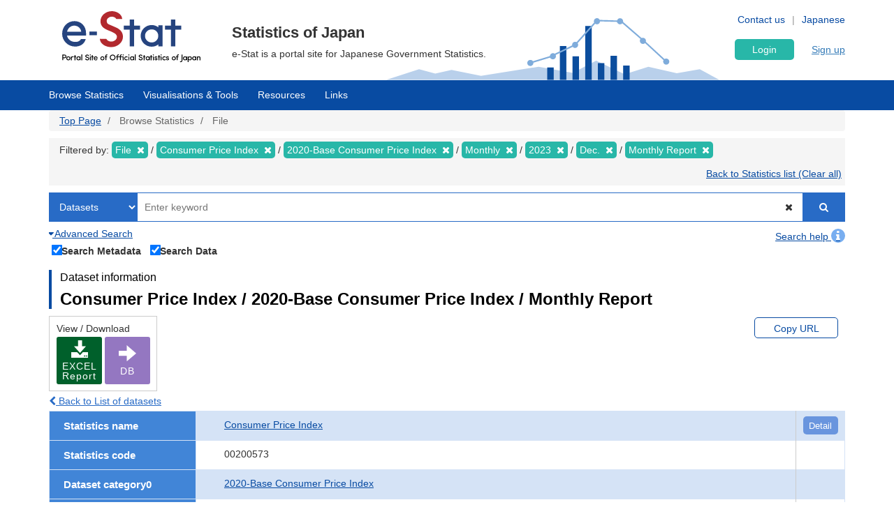

--- FILE ---
content_type: application/javascript; charset=utf-8
request_url: https://www.e-stat.go.jp/modules/custom/gnav_menu/src/js/top.js?XXfqyzmEN9kP
body_size: 548
content:
/*
 e-Stat
*/

var autocomplete_api=base+"/retrieve/api_database_autocomplete";
$(function(){function b(a){a?(a=$(window).width(),$("body").css("overflow-y","hidden"),a=$(window).width()-a,0<a&&$("body").css("margin-right",a+"px")):$("body").css({"overflow-y":"scroll","margin-right":"0"})}var c=!1;$(".js-toppage_search_word").on("click",function(){c=!0});$(".js-toppage_search_word").keydown(function(a){$(this).cutKeyword();$(this);if(13===a.keyCode&&c){a=$(".js-suggest-item.__active");if(0!==a.length)return $(".js-toppage_search_word").val(a.children(".js-suggest-name").text()),$(".js-suggest-list").remove(),
!1;c=!1}});$(".js-toppage_search_word").focusin(function(a){$(this).cutKeyword()}).focusout(function(a){$(this).cutKeyword()});$.fn.cutKeyword=function(){var a=$(this).val();128<=a.length&&(a=a.substring(0,128),$(this).val(a));return this};$(".js-top-info-open").on("click",function(){var a=$(this).siblings("a").children(".text").text(),d=$(this).siblings("a").attr("value");$(".js-top_modal .js-top_modal_title").empty().text(a);$(".js-top_modal .js-top_modal_content").empty().text(d);$(".js-top_modal").addClass("__active")});
$(".js-top_modal_close").on("click",function(){$(".js-top_modal").removeClass("__active");event.stopPropagation()});$(".stat-top_modal_inner").on("click",function(){event.stopPropagation()});$(".js-top_modal").on("click",function(a){$(".js-top_modal").removeClass("__active")});$(".js-other_search_list_open").on("click",function(a){$(".js-other_search_list_main .js-other_search_list").addClass("__active");b(!0)});$(".js-other_search_list_close").on("click",function(a){$(".js-other_search_list_main .js-other_search_list").removeClass("__active");
b(!1)});$(".js-other_search_list").on("click",function(a){$(".js-other_search_list_main .js-other_search_list").removeClass("__active");b(!1)});$(".js-other_search_list_frame").on("click",function(a){a.stopPropagation()})});
